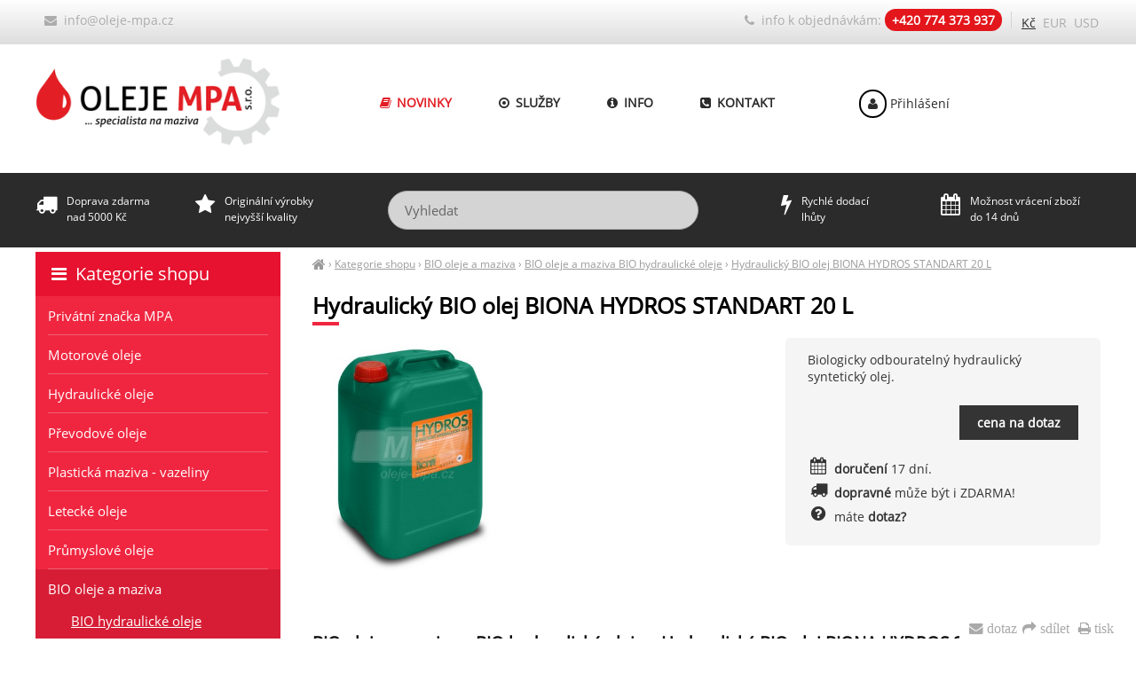

--- FILE ---
content_type: text/html; charset=UTF-8
request_url: https://oleje-mpa.cz/hydraulicky-bio-olej-biona-hydros-standart-20-l
body_size: 4312
content:
<!DOCTYPE html><html lang="cs"><head><meta charset='utf-8'><title>Hydraulický BIO olej BIONA HYDROS STANDART 20 L | oleje a maziva » hydraulické | MPA</title><meta name='keywords' content='hydraulický, bio, olej, biona'><meta name='description' content='Hydraulický BIO olej BIONA HYDROS STANDART 20 L - Biologicky odbouratelný hydraulický syntetický olej.'><meta name='author' content='Insion.cz'><meta name='robots' content='index, follow'><meta name='viewport' content='width=device-width,initial-scale=1'><link href='/style.3729.css' rel='stylesheet'><meta property='og:site_name' content='MPA Oleje'><meta property='og:description' content='Hydraulický BIO olej BIONA HYDROS STANDART 20 L - Biologicky odbouratelný hydraulický syntetický olej.'><meta property='og:title' content='Hydraulický BIO olej BIONA HYDROS STANDART 20 L | oleje a maziva » hydraulické'><meta property='og:url' content='https://oleje-mpa.cz/hydraulicky-bio-olej-biona-hydros-standart-20-l'><meta property='og:type' content='product'><meta property='og:image' content='https://oleje-mpa.cz/files/p/1175/1697-hydros20L.jpg'><meta property='og:image:width' content='400'><meta property='og:image:height' content='400'><link href='/favicon.ico' rel='icon'><link href='/apple-touch-icon.png' rel='apple-touch-icon'><meta name='theme-color' content='#D5D5D5'><link rel='manifest' href='/manifest.json'><link rel='preload' href='/fonts/fontawesome-webfont.woff' as='font' type='font/woff' crossorigin='anonymous'></head><body><main><div id=cont><div id=path><a href='/' title='oleje-mpa.cz'><em class='fa fa-home fa-lg'> </em></a> › <a href='/kategorie-shopu/' title='Kategorie shopu '>Kategorie shopu</a> › <a href='/bio-oleje-maziva/' title='BIO oleje a maziva '>BIO oleje a maziva</a> › <a href='/bio-oleje-maziva-bio-hydraulicke-oleje/' title='BIO oleje a maziva BIO hydraulické oleje '>BIO oleje a maziva BIO hydraulické oleje</a> › <a class=cg href='/hydraulicky-bio-olej-biona-hydros-standart-20-l' title='Hydraulický BIO olej BIONA HYDROS STANDART 20 L - BIO oleje a maziva BIO hydraulické oleje'>Hydraulický BIO olej BIONA HYDROS STANDART 20 L</a></div><h1>Hydraulický BIO olej BIONA HYDROS STANDART 20 L</h1><img src='/files/p/1175/1697-hydros20L.jpg' alt='Hydraulický BIO olej BIONA HYDROS STANDART 20 L - BIO hydraulické oleje' title='BIO oleje a maziva - BIO hydraulické oleje - Hydraulický BIO olej BIONA HYDROS STANDART 20 L' width='339' height='400' id=im><div class=dt>Biologicky odbouratelný hydraulický syntetický olej. <div class='ar'><input type=button value='cena na dotaz' class=butt onclick="ad('/modules/question.php')"><br class=cb></div><div><pre class="fa fa-calendar fa-lg fa-fw pull-left"></pre><span class=b>doručení</span> 17 dní.</div><div class="nw"><pre class="fa fa-truck fa-lg fa-fw pull-left"></pre> <strong>dopravné</strong> může být i ZDARMA!</div><div onclick="ad('/modules/question.php')" class="hand"><pre class="fa fa-question-circle fa-fw pull-left fa-lg"></pre> máte <strong>dotaz? </strong></div></div><div id=transp class=dt></div><br class=cb><h2 class=cb>BIO oleje a maziva » BIO hydraulické oleje » Hydraulický BIO olej BIONA HYDROS STANDART 20 L</h2><p class=al>Biologicky odbouratelný hydraulický syntetický olej. Velmi dobré termooxidační a chladové vlastnosti. Biologická odbouratelnost po 21 dnech - 98,4%</p><br><p>Výrobce:&nbsp;<strong>BIONA</strong><br>Balení:<strong>&nbsp;20 L</strong><br>Váha:<strong>&nbsp;20 KG</strong><br>&nbsp;</p><table><tbody><tr><td style="border-style: solid; border-color: rgb(204, 204, 204); background: rgb(238, 238, 238);">typ oleje (maziva)&nbsp; &nbsp; &nbsp; &nbsp; &nbsp; &nbsp; &nbsp; &nbsp; &nbsp; &nbsp; &nbsp; &nbsp; &nbsp; &nbsp; &nbsp; &nbsp; &nbsp; &nbsp;&nbsp;</td><td style="padding: 5px; border-style: solid; border-color: rgb(221, 221, 221);">biologicky rozložitelný hydraulický olej</td></tr><tr><th style="background: rgb(238, 238, 238); border-style: solid; border-color: rgb(204, 204, 204); font-weight: normal;">použití</th><td style="padding: 5px; border-style: solid; border-color: rgb(221, 221, 221);"><p>vhodný pro hydraulické systémy pro použití v TERÉNU v podmínkách, kde by</p><p>mohlo dojít ke znečištění přírodního prostředí: veřejné práce, lesnictví, vodní toky</p></td></tr><tr><th style="background: rgb(238, 238, 238); border-style: solid; border-color: rgb(204, 204, 204); font-weight: normal;">specifikace&nbsp;</th><td style="padding: 5px; border-style: solid; border-color: rgb(221, 221, 221);">ISO VG 46</td></tr><tr><th style="background: rgb(238, 238, 238); border-style: solid; border-color: rgb(204, 204, 204); font-weight: normal;">viskozita při 40°C (mm²/s)</th><td style="padding: 5px; border-style: solid; border-color: rgb(221, 221, 221);">46</td></tr><tr><th style="background: rgb(238, 238, 238); border-style: solid; border-color: rgb(204, 204, 204); font-weight: normal;">viskozitní index</th><td style="padding: 5px; border-style: solid; border-color: rgb(221, 221, 221);">180</td></tr><tr><th style="background: rgb(238, 238, 238); border-style: solid; border-color: rgb(204, 204, 204); font-weight: normal;">bod tuhnutí (°C)</th><td style="padding: 5px; border-style: solid; border-color: rgb(221, 221, 221);">-40</td></tr><tr><th style="background: rgb(238, 238, 238); border-style: solid; border-color: rgb(204, 204, 204); font-weight: normal;"><p>bod vzplanutí (°C)</p></th><td style="padding: 5px; border-style: solid; border-color: rgb(221, 221, 221);">245</td></tr><tr><th style="background: rgb(238, 238, 238); border-style: solid; border-color: rgb(204, 204, 204); font-weight: normal;">servisní interval výměny oleje</th><td style="padding: 5px; border-style: solid; border-color: rgb(221, 221, 221);">servisní interval je vždy závislý na doporučení výrobce zařízení,&nbsp;dodržujte pokyny z technického<br>manuálu (servisní knížky), pokud ji nemáte dispozici, kontaktujte nás</td></tr><tr><th style="background: rgb(238, 238, 238); border-style: solid; border-color: rgb(204, 204, 204); font-weight: normal;"><p>skladovatelnost</p></th><td style="padding: 5px; border-style: solid; border-color: rgb(221, 221, 221);">5 let (ideální teplota od 5°C do 25°C)</td></tr></tbody></table><br><br><h3>Upřesnění parametrů pro Hydraulický BIO olej BIONA HYDROS STANDART 20 L</h3><div class='bl prdt'><p>Značka: <strong>Biona</strong></p><p>Objem: <strong>20 L</strong></p></div><br class=cb><a href='/bio-oleje-maziva-bio-hydraulicke-oleje/' class=fr title='BIO oleje a maziva BIO hydraulické oleje MPA Oleje'><pre class="fa fa-chevron-circle-left fa-lg"></pre> přejít na BIO oleje a maziva BIO hydraulické oleje </a><div id=toppage class='hand ar' title='Nahoru' onclick='scrolltomy(0)'><em class='fa fa-lg fa-arrow-circle-up'></em><br><br></div><span itemscope itemtype="http://schema.org/Product"> <meta itemprop="image" content='https://oleje-mpa.cz/files/p/1175/1697-hydros20L.jpg'> <meta itemprop="name" content="Hydraulický BIO olej BIONA HYDROS STANDART 20 L"> <meta itemprop="description" content="Hydraulický BIO olej BIONA HYDROS STANDART 20 L - Biologicky odbouratelný hydraulický syntetický olej."> <span itemprop="offers" itemscope itemtype="http://schema.org/Offer"><meta itemprop="price" content="0"><meta itemprop="priceCurrency" content="CZK"><meta itemprop="availability" content="InStock"><meta itemprop="priceValidUntil" content="2026-01-20"><meta itemprop="url" content="https://oleje-mpa.cz/hydraulicky-bio-olej-biona-hydros-standart-20-l"> </span></span><br><hr><h3>Hydraulický BIO olej BIONA HYDROS STANDART 20 L </h3>Také Vás může u <em>Hydraulický BIO olej BIONA HYDROS STANDART 20 L</em> zajímat:<br><div class='it it3'><div class=in><a href='/hydraulicky-bio-olej-biona-hydros-standart-10-l' title='Hydraulický BIO olej BIONA HYDROS STANDART 10 L 1174'><img loading=lazy src='/files/p/1174/._1697-hydros20L.jpg' alt='Hydraulický BIO olej BIONA HYDROS STANDART 10 L' title='BIO oleje a maziva BIO hydraulické oleje - Hydraulický BIO olej BIONA HYDROS STANDART 10 L'><h2>Hydraulický BIO olej BIONA HYDROS STANDART 10 L </h2></a><p>Biologicky odbouratelný hydraulický syntetický olej.</p></div><p class=add>17 dní</p><input type=button value='cena na dotaz' class=butt onclick="ad('/modules/question.php')"><div class=pr><var> </var><br> </div> </div><div class='it it3'><div class=in><a href='/hydraulicky-bio-olej-biona-hydros-standart-60-l' title='Hydraulický BIO olej BIONA HYDROS STANDART 60 L 1176'><img loading=lazy src='/files/p/1176/._1699-hydros200L-196x300.jpg' alt='Hydraulický BIO olej BIONA HYDROS STANDART 60 L' title='BIO oleje a maziva BIO hydraulické oleje - Hydraulický BIO olej BIONA HYDROS STANDART 60 L'><h2>Hydraulický BIO olej BIONA HYDROS STANDART 60 L </h2></a><p>Biologicky odbouratelný hydraulický syntetický olej.</p></div><p class=add>17 dní</p><input type=button value='cena na dotaz' class=butt onclick="ad('/modules/question.php')"><div class=pr><var> </var><br> </div> </div><div class='it it3'><div class=in><a href='/hydraulicky-bio-olej-biona-hydros-standart-200-l' title='Hydraulický BIO olej BIONA HYDROS STANDART 200 L 1177'><img loading=lazy src='/files/p/1177/._1699-hydros200L-196x300.jpg' alt='Hydraulický BIO olej BIONA HYDROS STANDART 200 L' title='BIO oleje a maziva BIO hydraulické oleje - Hydraulický BIO olej BIONA HYDROS STANDART 200 L'><h2>Hydraulický BIO olej BIONA HYDROS STANDART 200 L </h2></a><p>Biologicky odbouratelný hydraulický syntetický olej.</p></div><p class=add>17 dní</p><input type=button value='cena na dotaz' class=butt onclick="ad('/modules/question.php')"><div class=pr><var> </var><br> </div> </div><br class=cb><br></div><div id=l><h2><a href='/kategorie-shopu/' title='Kategorie shopu '><em class='fa fa-bars fa-fw' title='Kategorie shopu '></em> Kategorie shopu</a></h2><ul class=m><li><a title='Privátní značka MPA ' href='/privatni-znacka-mpa/'>Privátní značka MPA</a><li><a title='Motorové oleje ' href='/motorove-oleje/'>Motorové oleje</a><li><a title='Hydraulické oleje ' href='/hydraulicke-oleje/'>Hydraulické oleje</a><li><a title='Převodové oleje ' href='/prevodove-oleje/'>Převodové oleje</a><li><a title='Plastická maziva - vazeliny ' href='/plasticka-maziva-vazeliny/'>Plastická maziva - vazeliny</a><li><a title='Letecké oleje ' href='/letecke-oleje/'>Letecké oleje</a><li><a title='Průmyslové oleje ' href='/prumyslove-oleje/'>Průmyslové oleje</a><li><a title='BIO oleje a maziva ' href='/bio-oleje-maziva/' class=mark>BIO oleje a maziva</a><ul><li><a title='BIO oleje a maziva BIO hydraulické oleje ' href='/bio-oleje-maziva-bio-hydraulicke-oleje/' class=mark>BIO hydraulické oleje</a><li><a title='BIO oleje a maziva BIO plastická maziva ' href='/bio-oleje-maziva-bio-plasticka-maziva/'>BIO plastická maziva</a><li><a title='BIO oleje a maziva BIO separační oleje ' href='/bio-oleje-maziva-bio-separacni-oleje/'>BIO separační oleje</a></ul><li><a title='Oleje pro stavební stroje ' href='/oleje-pro-stavebni-stroje/'>Oleje pro stavební stroje</a><li><a title='Oleje pro zemědělské stroje ' href='/oleje-pro-zemedelske-stroje/'>Oleje pro zemědělské stroje</a><li><a title='Obráběcí kapaliny ' href='/obrabeci-kapaliny/'>Obráběcí kapaliny</a><li><a title='Oleje pro lodě a skútry ' href='/oleje-pro-lode-skutry/'>Oleje pro lodě a skútry</a><li><a title='Motocyklové oleje ' href='/motocyklove-oleje/'>Motocyklové oleje</a><li><a title='Demineralizovaná voda ' href='/demineralizovana-voda/'>Demineralizovaná voda</a><li><a title='Ostatní produkty ' href='/ostatni-produkty/'>Ostatní produkty</a><li><a title='Provozní kapaliny ' href='/provozni-kapaliny/'>Provozní kapaliny</a><li><a title='Filtry Filtry vzduchové, palivové, olejové, kabinové' href='/filtry/'>Filtry</a><li><a title='AKCE na vybrané produkty ' href='/akce-na-vybrane-produkty/' class=b>AKCE na vybrané produkty</a><li><a title='Výprodej ' href='/vyprodej/'>Výprodej</a></ul></div></main><header><div id=top><input type=text id=ms onKeyUp='fm("/vyhledat/",this)' placeholder='Vyhledat'><div id=m><a title='Novinky ' href='/novinky/'><em class='fa fa-book fa-fw' title='Novinky '></em> Novinky</a><a title='Služby ' href='/sluzby/'><em class='fa fa-dot-circle-o fa-fw' title='Služby '></em> Služby</a><a title='Info ' href='/info/'><em class='fa fa-info-circle fa-fw' title='Info '></em> Info</a><a title='Kontakt ' href='/kontakt/'><em class='fa fa-phone-square fa-fw' title='Kontakt '></em> Kontakt</a></div><div id=link onclick='lf("/bio-oleje-maziva-bio-hydraulicke-oleje/")'></div><div id=tt><div class="top-bar"><div class="mail-top"><a href="javascript:void(location.href='mailto:'+String.fromCharCode(105,110,102,111,64,111,108,101,106,101,45,109,112,97,46,99,122))"><em class="fa fa-envelope">&nbsp;</em> info@oleje-mpa.cz</a></div><div class="phone-top"><em class="fa fa-phone">&nbsp;</em> <span>info k objednávkám: </span><strong>+420 774 373 937</strong></div></div><br></div><div id=curr><span onclick='curr(0)' class=mark>Kč</span> <span onclick='curr(1)'>EUR</span> <span onclick='curr(3)'>USD</span> </div><div id=tb><div><em class="fa fa-truck">&nbsp;</em>Doprava zdarma<br>nad 5000 Kč</div><div><em class="fa fa-star">&nbsp;</em>Originální výrobky<br>nejvyšší kvality</div><div class="search-bar"><br>&nbsp;</div><div><em class="fa fa-bolt">&nbsp;</em>Rychlé dodací<br>lhůty</div><div><em class="fa fa-calendar">&nbsp;</em>Možnost vrácení zboží<br>do 14 dnů</div></div><div id=opt><a href='/prihlaseni/'><em class='fa fa-user fa-fw' title='Přihlášení '></em> Přihlášení</a></div></div></header><footer><div id=u><div class="ol33"><div class="l33"><br><p class="footerbox-header"><strong>NAVIGACE</strong></p><ul><li><p><a href="/novinky/">Novinky</a></p></li><li><p><a href="/sluzby/">Služby</a></p></li><li><p><a href="/mazaci-plan-total-elf-mannol/">Mazací plány</a></p></li><li><p><a href="/obchodni-podminky/">Obchodní podmínky</a></p></li><li><p><a href="/velkoobchod/">Velkoobchod</a></p></li><li><p><a href="/info/">Informace</a></p></li><li><p><a href="/kontakt/">Kontakt</a></p></li></ul></div><div class="l33"><br><p class="footerbox-header"><strong>VÝHODY JEN PRO VÁS</strong></p><ul><li><p>Technické poradenství</p></li><li><p>Široká nabídka olejů, maziv a provozních kapalin</p></li><li><p>90% sortimentu <em class="fa fa-check-square-o fa-lg"></em> skladem</p></li><li><p>Rychlé dodací lhůty</p></li><li><p>Originální výrobky nejvyšší kvality</p></li><li><p>Výhodné podmínky pro stálé zákazníky</p></li><li><p>Při nákupu nad 5.000,- Kč doprava ZDARMA</p></li><li><p>Zasíláme na Slovensko - platby na slovenský účet!</p></li></ul></div><div class="l33"><br><p><strong>BEZPEČNÝ NÁKUP</strong></p><ul><li><p>Před koupí Vám odborně poradíme s výběrem</p></li><li><p>Prověřené obchodní podmínky</p></li><li><p>Stabilní společnost s více jak 15ti letou tradicí</p></li><li><p>Ochrana Vašich osobních údajů</p></li><li><p>Bezpečný nákup - mnohaletá historie</p></li><li><p>Možnost vrácení zboží bez udání důvodu do 14 dnů</p></li></ul></div></div><p class=cb>&nbsp;</p></div><div id=uu><div class="br"><em class="fa fa-envelope" onclick="ad('/modules/question.php')">&nbsp;dotaz</em><em class="fa fa-share" onclick="sl(1)"> sdílet</em>&nbsp;<em class="fa fa-print" onclick="window.print()"> tisk</em></div></div><a href='https://insion.cz' id=c>© 2026 Insion </a></footer><script src='/js.5702.js'></script><script async src="https://www.googletagmanager.com/gtag/js?id=UA-127967728-1"></script><script> window.dataLayer = window.dataLayer || []; function gtag(){dataLayer.push(arguments);} gtag('js', new Date()); gtag('config', 'UA-127967728-1');</script><script>var seznam_retargeting_id = 11547;</script><script src="//c.imedia.cz/js/retargeting.js"></script><script async src="https://www.googletagmanager.com/gtag/js?id=AW-1024893434"></script><script> window.dataLayer = window.dataLayer || []; function gtag(){dataLayer.push(arguments);} gtag('js', new Date()); gtag('config', 'AW-1024893434');</script><script> gtag('event', 'page_view', { 'send_to': 'AW-1024893434', 'prodid': '1175' });</script><script src='/jsp.1389.js'></script><div id=vis><p>Navštívené:</p><div class=vis><a href='/hydraulicky-bio-olej-biona-hydros-standart-20-l'><img src='/files/p/1175/1697-hydros20L.jpg' alt='Hydraulický BIO olej BIONA HYDROS STANDART 20 L' title='Hydraulický BIO olej BIONA HYDROS STANDART 20 L'><span>Hydraulický BIO olej BIONA HYDROS STANDART 20 L</span></a></div></div></body></html>